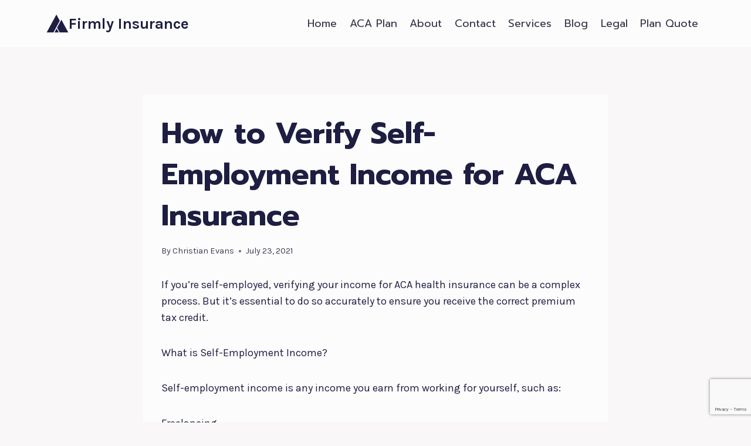

--- FILE ---
content_type: text/html; charset=utf-8
request_url: https://www.google.com/recaptcha/api2/anchor?ar=1&k=6LdrEacpAAAAAImPdesuJLGCKhCRFxbm6R6o0Gwl&co=aHR0cHM6Ly9maXJtbHlpbnN1cmUuY29tOjQ0Mw..&hl=en&v=PoyoqOPhxBO7pBk68S4YbpHZ&size=invisible&anchor-ms=20000&execute-ms=30000&cb=4okl4xb87qaq
body_size: 48435
content:
<!DOCTYPE HTML><html dir="ltr" lang="en"><head><meta http-equiv="Content-Type" content="text/html; charset=UTF-8">
<meta http-equiv="X-UA-Compatible" content="IE=edge">
<title>reCAPTCHA</title>
<style type="text/css">
/* cyrillic-ext */
@font-face {
  font-family: 'Roboto';
  font-style: normal;
  font-weight: 400;
  font-stretch: 100%;
  src: url(//fonts.gstatic.com/s/roboto/v48/KFO7CnqEu92Fr1ME7kSn66aGLdTylUAMa3GUBHMdazTgWw.woff2) format('woff2');
  unicode-range: U+0460-052F, U+1C80-1C8A, U+20B4, U+2DE0-2DFF, U+A640-A69F, U+FE2E-FE2F;
}
/* cyrillic */
@font-face {
  font-family: 'Roboto';
  font-style: normal;
  font-weight: 400;
  font-stretch: 100%;
  src: url(//fonts.gstatic.com/s/roboto/v48/KFO7CnqEu92Fr1ME7kSn66aGLdTylUAMa3iUBHMdazTgWw.woff2) format('woff2');
  unicode-range: U+0301, U+0400-045F, U+0490-0491, U+04B0-04B1, U+2116;
}
/* greek-ext */
@font-face {
  font-family: 'Roboto';
  font-style: normal;
  font-weight: 400;
  font-stretch: 100%;
  src: url(//fonts.gstatic.com/s/roboto/v48/KFO7CnqEu92Fr1ME7kSn66aGLdTylUAMa3CUBHMdazTgWw.woff2) format('woff2');
  unicode-range: U+1F00-1FFF;
}
/* greek */
@font-face {
  font-family: 'Roboto';
  font-style: normal;
  font-weight: 400;
  font-stretch: 100%;
  src: url(//fonts.gstatic.com/s/roboto/v48/KFO7CnqEu92Fr1ME7kSn66aGLdTylUAMa3-UBHMdazTgWw.woff2) format('woff2');
  unicode-range: U+0370-0377, U+037A-037F, U+0384-038A, U+038C, U+038E-03A1, U+03A3-03FF;
}
/* math */
@font-face {
  font-family: 'Roboto';
  font-style: normal;
  font-weight: 400;
  font-stretch: 100%;
  src: url(//fonts.gstatic.com/s/roboto/v48/KFO7CnqEu92Fr1ME7kSn66aGLdTylUAMawCUBHMdazTgWw.woff2) format('woff2');
  unicode-range: U+0302-0303, U+0305, U+0307-0308, U+0310, U+0312, U+0315, U+031A, U+0326-0327, U+032C, U+032F-0330, U+0332-0333, U+0338, U+033A, U+0346, U+034D, U+0391-03A1, U+03A3-03A9, U+03B1-03C9, U+03D1, U+03D5-03D6, U+03F0-03F1, U+03F4-03F5, U+2016-2017, U+2034-2038, U+203C, U+2040, U+2043, U+2047, U+2050, U+2057, U+205F, U+2070-2071, U+2074-208E, U+2090-209C, U+20D0-20DC, U+20E1, U+20E5-20EF, U+2100-2112, U+2114-2115, U+2117-2121, U+2123-214F, U+2190, U+2192, U+2194-21AE, U+21B0-21E5, U+21F1-21F2, U+21F4-2211, U+2213-2214, U+2216-22FF, U+2308-230B, U+2310, U+2319, U+231C-2321, U+2336-237A, U+237C, U+2395, U+239B-23B7, U+23D0, U+23DC-23E1, U+2474-2475, U+25AF, U+25B3, U+25B7, U+25BD, U+25C1, U+25CA, U+25CC, U+25FB, U+266D-266F, U+27C0-27FF, U+2900-2AFF, U+2B0E-2B11, U+2B30-2B4C, U+2BFE, U+3030, U+FF5B, U+FF5D, U+1D400-1D7FF, U+1EE00-1EEFF;
}
/* symbols */
@font-face {
  font-family: 'Roboto';
  font-style: normal;
  font-weight: 400;
  font-stretch: 100%;
  src: url(//fonts.gstatic.com/s/roboto/v48/KFO7CnqEu92Fr1ME7kSn66aGLdTylUAMaxKUBHMdazTgWw.woff2) format('woff2');
  unicode-range: U+0001-000C, U+000E-001F, U+007F-009F, U+20DD-20E0, U+20E2-20E4, U+2150-218F, U+2190, U+2192, U+2194-2199, U+21AF, U+21E6-21F0, U+21F3, U+2218-2219, U+2299, U+22C4-22C6, U+2300-243F, U+2440-244A, U+2460-24FF, U+25A0-27BF, U+2800-28FF, U+2921-2922, U+2981, U+29BF, U+29EB, U+2B00-2BFF, U+4DC0-4DFF, U+FFF9-FFFB, U+10140-1018E, U+10190-1019C, U+101A0, U+101D0-101FD, U+102E0-102FB, U+10E60-10E7E, U+1D2C0-1D2D3, U+1D2E0-1D37F, U+1F000-1F0FF, U+1F100-1F1AD, U+1F1E6-1F1FF, U+1F30D-1F30F, U+1F315, U+1F31C, U+1F31E, U+1F320-1F32C, U+1F336, U+1F378, U+1F37D, U+1F382, U+1F393-1F39F, U+1F3A7-1F3A8, U+1F3AC-1F3AF, U+1F3C2, U+1F3C4-1F3C6, U+1F3CA-1F3CE, U+1F3D4-1F3E0, U+1F3ED, U+1F3F1-1F3F3, U+1F3F5-1F3F7, U+1F408, U+1F415, U+1F41F, U+1F426, U+1F43F, U+1F441-1F442, U+1F444, U+1F446-1F449, U+1F44C-1F44E, U+1F453, U+1F46A, U+1F47D, U+1F4A3, U+1F4B0, U+1F4B3, U+1F4B9, U+1F4BB, U+1F4BF, U+1F4C8-1F4CB, U+1F4D6, U+1F4DA, U+1F4DF, U+1F4E3-1F4E6, U+1F4EA-1F4ED, U+1F4F7, U+1F4F9-1F4FB, U+1F4FD-1F4FE, U+1F503, U+1F507-1F50B, U+1F50D, U+1F512-1F513, U+1F53E-1F54A, U+1F54F-1F5FA, U+1F610, U+1F650-1F67F, U+1F687, U+1F68D, U+1F691, U+1F694, U+1F698, U+1F6AD, U+1F6B2, U+1F6B9-1F6BA, U+1F6BC, U+1F6C6-1F6CF, U+1F6D3-1F6D7, U+1F6E0-1F6EA, U+1F6F0-1F6F3, U+1F6F7-1F6FC, U+1F700-1F7FF, U+1F800-1F80B, U+1F810-1F847, U+1F850-1F859, U+1F860-1F887, U+1F890-1F8AD, U+1F8B0-1F8BB, U+1F8C0-1F8C1, U+1F900-1F90B, U+1F93B, U+1F946, U+1F984, U+1F996, U+1F9E9, U+1FA00-1FA6F, U+1FA70-1FA7C, U+1FA80-1FA89, U+1FA8F-1FAC6, U+1FACE-1FADC, U+1FADF-1FAE9, U+1FAF0-1FAF8, U+1FB00-1FBFF;
}
/* vietnamese */
@font-face {
  font-family: 'Roboto';
  font-style: normal;
  font-weight: 400;
  font-stretch: 100%;
  src: url(//fonts.gstatic.com/s/roboto/v48/KFO7CnqEu92Fr1ME7kSn66aGLdTylUAMa3OUBHMdazTgWw.woff2) format('woff2');
  unicode-range: U+0102-0103, U+0110-0111, U+0128-0129, U+0168-0169, U+01A0-01A1, U+01AF-01B0, U+0300-0301, U+0303-0304, U+0308-0309, U+0323, U+0329, U+1EA0-1EF9, U+20AB;
}
/* latin-ext */
@font-face {
  font-family: 'Roboto';
  font-style: normal;
  font-weight: 400;
  font-stretch: 100%;
  src: url(//fonts.gstatic.com/s/roboto/v48/KFO7CnqEu92Fr1ME7kSn66aGLdTylUAMa3KUBHMdazTgWw.woff2) format('woff2');
  unicode-range: U+0100-02BA, U+02BD-02C5, U+02C7-02CC, U+02CE-02D7, U+02DD-02FF, U+0304, U+0308, U+0329, U+1D00-1DBF, U+1E00-1E9F, U+1EF2-1EFF, U+2020, U+20A0-20AB, U+20AD-20C0, U+2113, U+2C60-2C7F, U+A720-A7FF;
}
/* latin */
@font-face {
  font-family: 'Roboto';
  font-style: normal;
  font-weight: 400;
  font-stretch: 100%;
  src: url(//fonts.gstatic.com/s/roboto/v48/KFO7CnqEu92Fr1ME7kSn66aGLdTylUAMa3yUBHMdazQ.woff2) format('woff2');
  unicode-range: U+0000-00FF, U+0131, U+0152-0153, U+02BB-02BC, U+02C6, U+02DA, U+02DC, U+0304, U+0308, U+0329, U+2000-206F, U+20AC, U+2122, U+2191, U+2193, U+2212, U+2215, U+FEFF, U+FFFD;
}
/* cyrillic-ext */
@font-face {
  font-family: 'Roboto';
  font-style: normal;
  font-weight: 500;
  font-stretch: 100%;
  src: url(//fonts.gstatic.com/s/roboto/v48/KFO7CnqEu92Fr1ME7kSn66aGLdTylUAMa3GUBHMdazTgWw.woff2) format('woff2');
  unicode-range: U+0460-052F, U+1C80-1C8A, U+20B4, U+2DE0-2DFF, U+A640-A69F, U+FE2E-FE2F;
}
/* cyrillic */
@font-face {
  font-family: 'Roboto';
  font-style: normal;
  font-weight: 500;
  font-stretch: 100%;
  src: url(//fonts.gstatic.com/s/roboto/v48/KFO7CnqEu92Fr1ME7kSn66aGLdTylUAMa3iUBHMdazTgWw.woff2) format('woff2');
  unicode-range: U+0301, U+0400-045F, U+0490-0491, U+04B0-04B1, U+2116;
}
/* greek-ext */
@font-face {
  font-family: 'Roboto';
  font-style: normal;
  font-weight: 500;
  font-stretch: 100%;
  src: url(//fonts.gstatic.com/s/roboto/v48/KFO7CnqEu92Fr1ME7kSn66aGLdTylUAMa3CUBHMdazTgWw.woff2) format('woff2');
  unicode-range: U+1F00-1FFF;
}
/* greek */
@font-face {
  font-family: 'Roboto';
  font-style: normal;
  font-weight: 500;
  font-stretch: 100%;
  src: url(//fonts.gstatic.com/s/roboto/v48/KFO7CnqEu92Fr1ME7kSn66aGLdTylUAMa3-UBHMdazTgWw.woff2) format('woff2');
  unicode-range: U+0370-0377, U+037A-037F, U+0384-038A, U+038C, U+038E-03A1, U+03A3-03FF;
}
/* math */
@font-face {
  font-family: 'Roboto';
  font-style: normal;
  font-weight: 500;
  font-stretch: 100%;
  src: url(//fonts.gstatic.com/s/roboto/v48/KFO7CnqEu92Fr1ME7kSn66aGLdTylUAMawCUBHMdazTgWw.woff2) format('woff2');
  unicode-range: U+0302-0303, U+0305, U+0307-0308, U+0310, U+0312, U+0315, U+031A, U+0326-0327, U+032C, U+032F-0330, U+0332-0333, U+0338, U+033A, U+0346, U+034D, U+0391-03A1, U+03A3-03A9, U+03B1-03C9, U+03D1, U+03D5-03D6, U+03F0-03F1, U+03F4-03F5, U+2016-2017, U+2034-2038, U+203C, U+2040, U+2043, U+2047, U+2050, U+2057, U+205F, U+2070-2071, U+2074-208E, U+2090-209C, U+20D0-20DC, U+20E1, U+20E5-20EF, U+2100-2112, U+2114-2115, U+2117-2121, U+2123-214F, U+2190, U+2192, U+2194-21AE, U+21B0-21E5, U+21F1-21F2, U+21F4-2211, U+2213-2214, U+2216-22FF, U+2308-230B, U+2310, U+2319, U+231C-2321, U+2336-237A, U+237C, U+2395, U+239B-23B7, U+23D0, U+23DC-23E1, U+2474-2475, U+25AF, U+25B3, U+25B7, U+25BD, U+25C1, U+25CA, U+25CC, U+25FB, U+266D-266F, U+27C0-27FF, U+2900-2AFF, U+2B0E-2B11, U+2B30-2B4C, U+2BFE, U+3030, U+FF5B, U+FF5D, U+1D400-1D7FF, U+1EE00-1EEFF;
}
/* symbols */
@font-face {
  font-family: 'Roboto';
  font-style: normal;
  font-weight: 500;
  font-stretch: 100%;
  src: url(//fonts.gstatic.com/s/roboto/v48/KFO7CnqEu92Fr1ME7kSn66aGLdTylUAMaxKUBHMdazTgWw.woff2) format('woff2');
  unicode-range: U+0001-000C, U+000E-001F, U+007F-009F, U+20DD-20E0, U+20E2-20E4, U+2150-218F, U+2190, U+2192, U+2194-2199, U+21AF, U+21E6-21F0, U+21F3, U+2218-2219, U+2299, U+22C4-22C6, U+2300-243F, U+2440-244A, U+2460-24FF, U+25A0-27BF, U+2800-28FF, U+2921-2922, U+2981, U+29BF, U+29EB, U+2B00-2BFF, U+4DC0-4DFF, U+FFF9-FFFB, U+10140-1018E, U+10190-1019C, U+101A0, U+101D0-101FD, U+102E0-102FB, U+10E60-10E7E, U+1D2C0-1D2D3, U+1D2E0-1D37F, U+1F000-1F0FF, U+1F100-1F1AD, U+1F1E6-1F1FF, U+1F30D-1F30F, U+1F315, U+1F31C, U+1F31E, U+1F320-1F32C, U+1F336, U+1F378, U+1F37D, U+1F382, U+1F393-1F39F, U+1F3A7-1F3A8, U+1F3AC-1F3AF, U+1F3C2, U+1F3C4-1F3C6, U+1F3CA-1F3CE, U+1F3D4-1F3E0, U+1F3ED, U+1F3F1-1F3F3, U+1F3F5-1F3F7, U+1F408, U+1F415, U+1F41F, U+1F426, U+1F43F, U+1F441-1F442, U+1F444, U+1F446-1F449, U+1F44C-1F44E, U+1F453, U+1F46A, U+1F47D, U+1F4A3, U+1F4B0, U+1F4B3, U+1F4B9, U+1F4BB, U+1F4BF, U+1F4C8-1F4CB, U+1F4D6, U+1F4DA, U+1F4DF, U+1F4E3-1F4E6, U+1F4EA-1F4ED, U+1F4F7, U+1F4F9-1F4FB, U+1F4FD-1F4FE, U+1F503, U+1F507-1F50B, U+1F50D, U+1F512-1F513, U+1F53E-1F54A, U+1F54F-1F5FA, U+1F610, U+1F650-1F67F, U+1F687, U+1F68D, U+1F691, U+1F694, U+1F698, U+1F6AD, U+1F6B2, U+1F6B9-1F6BA, U+1F6BC, U+1F6C6-1F6CF, U+1F6D3-1F6D7, U+1F6E0-1F6EA, U+1F6F0-1F6F3, U+1F6F7-1F6FC, U+1F700-1F7FF, U+1F800-1F80B, U+1F810-1F847, U+1F850-1F859, U+1F860-1F887, U+1F890-1F8AD, U+1F8B0-1F8BB, U+1F8C0-1F8C1, U+1F900-1F90B, U+1F93B, U+1F946, U+1F984, U+1F996, U+1F9E9, U+1FA00-1FA6F, U+1FA70-1FA7C, U+1FA80-1FA89, U+1FA8F-1FAC6, U+1FACE-1FADC, U+1FADF-1FAE9, U+1FAF0-1FAF8, U+1FB00-1FBFF;
}
/* vietnamese */
@font-face {
  font-family: 'Roboto';
  font-style: normal;
  font-weight: 500;
  font-stretch: 100%;
  src: url(//fonts.gstatic.com/s/roboto/v48/KFO7CnqEu92Fr1ME7kSn66aGLdTylUAMa3OUBHMdazTgWw.woff2) format('woff2');
  unicode-range: U+0102-0103, U+0110-0111, U+0128-0129, U+0168-0169, U+01A0-01A1, U+01AF-01B0, U+0300-0301, U+0303-0304, U+0308-0309, U+0323, U+0329, U+1EA0-1EF9, U+20AB;
}
/* latin-ext */
@font-face {
  font-family: 'Roboto';
  font-style: normal;
  font-weight: 500;
  font-stretch: 100%;
  src: url(//fonts.gstatic.com/s/roboto/v48/KFO7CnqEu92Fr1ME7kSn66aGLdTylUAMa3KUBHMdazTgWw.woff2) format('woff2');
  unicode-range: U+0100-02BA, U+02BD-02C5, U+02C7-02CC, U+02CE-02D7, U+02DD-02FF, U+0304, U+0308, U+0329, U+1D00-1DBF, U+1E00-1E9F, U+1EF2-1EFF, U+2020, U+20A0-20AB, U+20AD-20C0, U+2113, U+2C60-2C7F, U+A720-A7FF;
}
/* latin */
@font-face {
  font-family: 'Roboto';
  font-style: normal;
  font-weight: 500;
  font-stretch: 100%;
  src: url(//fonts.gstatic.com/s/roboto/v48/KFO7CnqEu92Fr1ME7kSn66aGLdTylUAMa3yUBHMdazQ.woff2) format('woff2');
  unicode-range: U+0000-00FF, U+0131, U+0152-0153, U+02BB-02BC, U+02C6, U+02DA, U+02DC, U+0304, U+0308, U+0329, U+2000-206F, U+20AC, U+2122, U+2191, U+2193, U+2212, U+2215, U+FEFF, U+FFFD;
}
/* cyrillic-ext */
@font-face {
  font-family: 'Roboto';
  font-style: normal;
  font-weight: 900;
  font-stretch: 100%;
  src: url(//fonts.gstatic.com/s/roboto/v48/KFO7CnqEu92Fr1ME7kSn66aGLdTylUAMa3GUBHMdazTgWw.woff2) format('woff2');
  unicode-range: U+0460-052F, U+1C80-1C8A, U+20B4, U+2DE0-2DFF, U+A640-A69F, U+FE2E-FE2F;
}
/* cyrillic */
@font-face {
  font-family: 'Roboto';
  font-style: normal;
  font-weight: 900;
  font-stretch: 100%;
  src: url(//fonts.gstatic.com/s/roboto/v48/KFO7CnqEu92Fr1ME7kSn66aGLdTylUAMa3iUBHMdazTgWw.woff2) format('woff2');
  unicode-range: U+0301, U+0400-045F, U+0490-0491, U+04B0-04B1, U+2116;
}
/* greek-ext */
@font-face {
  font-family: 'Roboto';
  font-style: normal;
  font-weight: 900;
  font-stretch: 100%;
  src: url(//fonts.gstatic.com/s/roboto/v48/KFO7CnqEu92Fr1ME7kSn66aGLdTylUAMa3CUBHMdazTgWw.woff2) format('woff2');
  unicode-range: U+1F00-1FFF;
}
/* greek */
@font-face {
  font-family: 'Roboto';
  font-style: normal;
  font-weight: 900;
  font-stretch: 100%;
  src: url(//fonts.gstatic.com/s/roboto/v48/KFO7CnqEu92Fr1ME7kSn66aGLdTylUAMa3-UBHMdazTgWw.woff2) format('woff2');
  unicode-range: U+0370-0377, U+037A-037F, U+0384-038A, U+038C, U+038E-03A1, U+03A3-03FF;
}
/* math */
@font-face {
  font-family: 'Roboto';
  font-style: normal;
  font-weight: 900;
  font-stretch: 100%;
  src: url(//fonts.gstatic.com/s/roboto/v48/KFO7CnqEu92Fr1ME7kSn66aGLdTylUAMawCUBHMdazTgWw.woff2) format('woff2');
  unicode-range: U+0302-0303, U+0305, U+0307-0308, U+0310, U+0312, U+0315, U+031A, U+0326-0327, U+032C, U+032F-0330, U+0332-0333, U+0338, U+033A, U+0346, U+034D, U+0391-03A1, U+03A3-03A9, U+03B1-03C9, U+03D1, U+03D5-03D6, U+03F0-03F1, U+03F4-03F5, U+2016-2017, U+2034-2038, U+203C, U+2040, U+2043, U+2047, U+2050, U+2057, U+205F, U+2070-2071, U+2074-208E, U+2090-209C, U+20D0-20DC, U+20E1, U+20E5-20EF, U+2100-2112, U+2114-2115, U+2117-2121, U+2123-214F, U+2190, U+2192, U+2194-21AE, U+21B0-21E5, U+21F1-21F2, U+21F4-2211, U+2213-2214, U+2216-22FF, U+2308-230B, U+2310, U+2319, U+231C-2321, U+2336-237A, U+237C, U+2395, U+239B-23B7, U+23D0, U+23DC-23E1, U+2474-2475, U+25AF, U+25B3, U+25B7, U+25BD, U+25C1, U+25CA, U+25CC, U+25FB, U+266D-266F, U+27C0-27FF, U+2900-2AFF, U+2B0E-2B11, U+2B30-2B4C, U+2BFE, U+3030, U+FF5B, U+FF5D, U+1D400-1D7FF, U+1EE00-1EEFF;
}
/* symbols */
@font-face {
  font-family: 'Roboto';
  font-style: normal;
  font-weight: 900;
  font-stretch: 100%;
  src: url(//fonts.gstatic.com/s/roboto/v48/KFO7CnqEu92Fr1ME7kSn66aGLdTylUAMaxKUBHMdazTgWw.woff2) format('woff2');
  unicode-range: U+0001-000C, U+000E-001F, U+007F-009F, U+20DD-20E0, U+20E2-20E4, U+2150-218F, U+2190, U+2192, U+2194-2199, U+21AF, U+21E6-21F0, U+21F3, U+2218-2219, U+2299, U+22C4-22C6, U+2300-243F, U+2440-244A, U+2460-24FF, U+25A0-27BF, U+2800-28FF, U+2921-2922, U+2981, U+29BF, U+29EB, U+2B00-2BFF, U+4DC0-4DFF, U+FFF9-FFFB, U+10140-1018E, U+10190-1019C, U+101A0, U+101D0-101FD, U+102E0-102FB, U+10E60-10E7E, U+1D2C0-1D2D3, U+1D2E0-1D37F, U+1F000-1F0FF, U+1F100-1F1AD, U+1F1E6-1F1FF, U+1F30D-1F30F, U+1F315, U+1F31C, U+1F31E, U+1F320-1F32C, U+1F336, U+1F378, U+1F37D, U+1F382, U+1F393-1F39F, U+1F3A7-1F3A8, U+1F3AC-1F3AF, U+1F3C2, U+1F3C4-1F3C6, U+1F3CA-1F3CE, U+1F3D4-1F3E0, U+1F3ED, U+1F3F1-1F3F3, U+1F3F5-1F3F7, U+1F408, U+1F415, U+1F41F, U+1F426, U+1F43F, U+1F441-1F442, U+1F444, U+1F446-1F449, U+1F44C-1F44E, U+1F453, U+1F46A, U+1F47D, U+1F4A3, U+1F4B0, U+1F4B3, U+1F4B9, U+1F4BB, U+1F4BF, U+1F4C8-1F4CB, U+1F4D6, U+1F4DA, U+1F4DF, U+1F4E3-1F4E6, U+1F4EA-1F4ED, U+1F4F7, U+1F4F9-1F4FB, U+1F4FD-1F4FE, U+1F503, U+1F507-1F50B, U+1F50D, U+1F512-1F513, U+1F53E-1F54A, U+1F54F-1F5FA, U+1F610, U+1F650-1F67F, U+1F687, U+1F68D, U+1F691, U+1F694, U+1F698, U+1F6AD, U+1F6B2, U+1F6B9-1F6BA, U+1F6BC, U+1F6C6-1F6CF, U+1F6D3-1F6D7, U+1F6E0-1F6EA, U+1F6F0-1F6F3, U+1F6F7-1F6FC, U+1F700-1F7FF, U+1F800-1F80B, U+1F810-1F847, U+1F850-1F859, U+1F860-1F887, U+1F890-1F8AD, U+1F8B0-1F8BB, U+1F8C0-1F8C1, U+1F900-1F90B, U+1F93B, U+1F946, U+1F984, U+1F996, U+1F9E9, U+1FA00-1FA6F, U+1FA70-1FA7C, U+1FA80-1FA89, U+1FA8F-1FAC6, U+1FACE-1FADC, U+1FADF-1FAE9, U+1FAF0-1FAF8, U+1FB00-1FBFF;
}
/* vietnamese */
@font-face {
  font-family: 'Roboto';
  font-style: normal;
  font-weight: 900;
  font-stretch: 100%;
  src: url(//fonts.gstatic.com/s/roboto/v48/KFO7CnqEu92Fr1ME7kSn66aGLdTylUAMa3OUBHMdazTgWw.woff2) format('woff2');
  unicode-range: U+0102-0103, U+0110-0111, U+0128-0129, U+0168-0169, U+01A0-01A1, U+01AF-01B0, U+0300-0301, U+0303-0304, U+0308-0309, U+0323, U+0329, U+1EA0-1EF9, U+20AB;
}
/* latin-ext */
@font-face {
  font-family: 'Roboto';
  font-style: normal;
  font-weight: 900;
  font-stretch: 100%;
  src: url(//fonts.gstatic.com/s/roboto/v48/KFO7CnqEu92Fr1ME7kSn66aGLdTylUAMa3KUBHMdazTgWw.woff2) format('woff2');
  unicode-range: U+0100-02BA, U+02BD-02C5, U+02C7-02CC, U+02CE-02D7, U+02DD-02FF, U+0304, U+0308, U+0329, U+1D00-1DBF, U+1E00-1E9F, U+1EF2-1EFF, U+2020, U+20A0-20AB, U+20AD-20C0, U+2113, U+2C60-2C7F, U+A720-A7FF;
}
/* latin */
@font-face {
  font-family: 'Roboto';
  font-style: normal;
  font-weight: 900;
  font-stretch: 100%;
  src: url(//fonts.gstatic.com/s/roboto/v48/KFO7CnqEu92Fr1ME7kSn66aGLdTylUAMa3yUBHMdazQ.woff2) format('woff2');
  unicode-range: U+0000-00FF, U+0131, U+0152-0153, U+02BB-02BC, U+02C6, U+02DA, U+02DC, U+0304, U+0308, U+0329, U+2000-206F, U+20AC, U+2122, U+2191, U+2193, U+2212, U+2215, U+FEFF, U+FFFD;
}

</style>
<link rel="stylesheet" type="text/css" href="https://www.gstatic.com/recaptcha/releases/PoyoqOPhxBO7pBk68S4YbpHZ/styles__ltr.css">
<script nonce="hMRKKHLKXYE9Fz1P-EifpQ" type="text/javascript">window['__recaptcha_api'] = 'https://www.google.com/recaptcha/api2/';</script>
<script type="text/javascript" src="https://www.gstatic.com/recaptcha/releases/PoyoqOPhxBO7pBk68S4YbpHZ/recaptcha__en.js" nonce="hMRKKHLKXYE9Fz1P-EifpQ">
      
    </script></head>
<body><div id="rc-anchor-alert" class="rc-anchor-alert"></div>
<input type="hidden" id="recaptcha-token" value="[base64]">
<script type="text/javascript" nonce="hMRKKHLKXYE9Fz1P-EifpQ">
      recaptcha.anchor.Main.init("[\x22ainput\x22,[\x22bgdata\x22,\x22\x22,\[base64]/[base64]/[base64]/[base64]/[base64]/UltsKytdPUU6KEU8MjA0OD9SW2wrK109RT4+NnwxOTI6KChFJjY0NTEyKT09NTUyOTYmJk0rMTxjLmxlbmd0aCYmKGMuY2hhckNvZGVBdChNKzEpJjY0NTEyKT09NTYzMjA/[base64]/[base64]/[base64]/[base64]/[base64]/[base64]/[base64]\x22,\[base64]\\u003d\\u003d\x22,\x22A8KZw77CvcKsNnAXT2VzOsODQ23Dk8OPAH7Ck0kpRMKIwovDjMOFw65ta8K4A8K8wqEOw7wbXzTCqsOlw6rCnMK8TRodw7oSw6TChcKUU8K0JcOlYsK/[base64]/wp/Cli7DpD7CrsO4eUNwwp4NwpZPTcKsejjCssOOw77CoBHCp0pcw5nDjknDth7CgRVtwovDr8Oowp0sw6kFX8KYKGrCi8KAAMOhwqDDqQkQworDsMKBAQ42RMOhHVwNQMOyZXXDl8Ksw5vDrGtpJQoOw4/CgMOZw4RjwonDnlrCjBJ/w7zCqglQwrg3TCUlTVXCk8K/w6vCr8Kuw7I7JjHCpxl6wolhLMKhc8K1wqPCqhQFSjrCi27Dj10Jw6kVw7PDqCtwYntRCcKgw4pMw7d4wrIYw53DvSDCrQfCvMKKwq/DuxI/ZsKuwpHDjxkFRsO7w47DjMK9w6vDolnCu1NUdcOPFcKnNsKbw4fDn8KhNRl4wrXCjMO/[base64]/CiGtdQHrDlizDvMK2O8KZfxIWw7A5cQXCpVBuwqIww7nDp8KUNVLCvWnDvcKbRsKvVsO2w6wUdsKPDMKHTGDDmwFaKcOhwr/CtHE9w6PDhcO4TsKrXsKmF1lMw5dMw4hbw6UDDAkDV2DCszDCosOtKzYgwo/CrsOYwpjCrCZiw7gfwrHDgjnDvR5TwqLCjMONNMOXDMKxwoVkLMKPwr84wpHCicKYSjQXR8OELMOtw6/CkVc2w7kYwpjClDbDoX9lcMKZwqABwr0HKWPDkMOcfX/DvF98Q8KDEiHDg3/Cg03Drz16DMKcBMKAw53Dg8KQw53Di8K/QMKgw4HCsnnCjjjDgwYmwopRw7hVwqJoD8Khw6fDq8OiAsKbwo7CggvDoMKNQcKbwoPCv8OowoDCssKsw5JiwqY0w7NSbBHCsR/DsWUNfsKld8KOW8K9w4vDti9Kw4t9PznCjhwvw6c9NCnDmsOZwqDDicK2wqrDsTVIw5zCucOgKMOuwo94wrIzC8KWw75KF8KEwqjDnFzCtsK6w7HChAAkDsKSw4J4CQDDqMKlEm7Dr8O7JXFpWR/DjXzCnGl1w7IBW8KBesOpw4LCusKfK2DDvMOiwqPDosKjw7tyw6R2McKjwqLCrMKrw7DDhmbCksKrHi9rZHLDhMK4wpQYJSk+wqvDmF1tS8KAw64UWsO1XxTCjG7DlzvDhVM6VADDn8OAw6NHIcO/[base64]/DmWPDtsK/acKxehYwAcOFwohowrzDgxDDisOgfMKZew/[base64]/CmQXChhzCo3JGCsKYJsKtWsOPHMO2QMOzw6kLHlt4HzzCjcONSh/DlsKlw7PDmzjCgsOiw4xeSi/DvUbCg31Gwq01fMKnY8O6wpN1eXQzdMOPwrdkKsKYZT3DqgPDnDcNIwgSXcKUwqlaecKbwoZlwp5Dw4DCgm5cwrtXdT3DgcODYcO4OizDh0lVOkDDnX3CpsOJdcOvHRMmcm/DmsOLwoPDiyHCsQUdwo/ClRrCuMKfw4LDtMOeO8O8w4jDhMK1ZDQYB8Ksw4LDs0taw6XDgmjDicKHBnXDh2oceU84w6HCtX3Cs8KVwrXDvFtbwqQMw75xwqIcc0bDjgvCnsKvw4HDqsKcYcKnQTlhYzfCmMKQEgrDrXsUwpjCiFJqw5FzMwJkDgl+wpbCnMKmGQoewq/ChF1Uw7AAwo3CrsO8dSrCjsKdwqXCimLDuQBCwo3CsMKeC8KfwrnCoMOSwpR2woFQecO9EMOdDcOhwq3DgsKew4XDuhXCh2/DsMKoVcO+w7rCgMK9fMOawqEdeDTCsi/[base64]/E2PDnBfCuMKQw67CkU3Cj8KOCcOGK0o1MsKIDsOfwrjDm0XChMORIMKZPiTCgcKZwp/DrMKRJgnCjMOoUsKMwqJOworCrMOaw4vCvcO7ES/CoH/Di8Kgw5cbwpnDrMK8PzENN0pQwrvCjWBAJQjCqEF1wrvDqcKjwrE7VMOLwoVyw45cwpY7Ry/CtsKFwptYXMK7woUNUsK8wrE8wo3Cmj07PcKIw7/DlcO2w7BCw6rDggPDkWFdEhM5VX3DqMKjw71AUl8Cw6vDkcKDw7TCgWbCicKibkYXwo3DtGsBFMOjwrPDlsOJV8OrHcOZwoLDgwxEM3bCkjvCt8OdwqTDjEHCucOnGxHCn8Krw7siBVfCkGbDqB/[base64]/[base64]/[base64]/CrsK8eVPDkMKfRgTCj0p8PsKAwrcYcEJHOA47w4cUw4A1QkURwrbDlMO4RHDCmGI0R8ONTHbDu8KwPMO5w5YqBFHDrMKAPXTCmMKgLWlIVcOkEsKmNMK3w7nCpsOiwpFfIcOMHcOgw4UcOWPDqMKDV3bCtSREwpo/[base64]/[base64]/[base64]/w6hJPE4caT7Cu0DDtT8Uw5bChmbDpcOKKXk1VMK0wrjDkxDCgxtgLz3DlsOgwrlLwqAQFcOmw4fChsOYw6jCuMONw7bCl8O+OcOTw4nDhjjChMK2w6A6fsKAeGNWwqfCvMOLw7nCvBzDjltYw5bDunE/wqVMw6DCncK9PinCpcKYw5REwprDmFsfbTzCrEHDj8K8w6vCncKzPMKkw5pNR8Oaw7DCkcKvYQ3DtA7Cq2RMwr3DpSDCgsKbPzFEB0HCtsOcWsKlbwfCmA3CqcOuwp4DwqLCkhTCvEJ9w6rDvEXDui/[base64]/[base64]/ecOKVWnDtF7CoBLCs09AV8Okwolyw7rDhcKvwprChQjCoGJrTzJTHDNpCsKrQhZnwp7Cq8KwKxhAHcO5IyRgwonDkcOfwqdFw7XDp1rDmCzCn8KxMEjDpnsPGk15B05sw68ow4LDs2TDvMOKw6zCrQ4Lw73ChX8jwq3CmTd/fRrDqVjCosK6w7MPwp3ClcO7w5vCvcKTwqlAHCw9O8OSHnY1wo7ChcOUGcKUL8KJOsOow4/CiywJG8OMS8KuwqVow4zDtyDDiS/Cp8K5wp7CvDBYI8K0THcrLirCscO3woFQw4nCmsKlD1fCizVAHMO8wqkDw6ILwrE5wqjDmcK5MlPDpMK6w6/CuEbCjcKgGMO7wrJxw6PDvF7CnsKuAcKTakp/[base64]/CrsOjMS/CkSvDj0TDgw7DhA4yDMKgfFcgw63DpsOzw4lgwrcPGMKjX27DsRrCk8O3w4ZpZwDDlMKfwr1id8OlwrrCtcKacsOxw5bDggw7w4nDrmUhf8ORwrHCpcKJJsKZIMKOw7sqasOew4Z/W8K/wqTDk2PDhsKGFlbCosKXWcO/NMKFw63DvMOWMynDpMO6w4DCkMOgd8KgwonDh8Oew7FRwq84STdKw4RKbn03UA/[base64]/[base64]/DjUXCiMKUQCIJw6xeaB/Chlkfwqd+JsOAwodjEcOLcD/Ci313wqc+w7LDnmN2w5xXJ8OfcV3Ck1DCtU1VIkRkwrdwwq3Cpm9lwphhw79gRwXCnMOSWMOjwr/Clx4wWFxkM0bDiMOow5rDscOFw7RaasOSVU9WwoTDigx/w4PDp8KcFivDn8Krwo0BOG3CgDBuw502wrXCmQ0wYsKzTl5qw7ggEsKAw6skwptFH8O8bMO3wqpbCQvCoHPCj8KFbcKkE8KKPsK1w7TCjcOswrQnw5PDvWwiw5/[base64]/CjzvCusK7woATw6sJWcOtGnBLwrTDvj7DvF7DmlnCo3DCpsKOLkUHw7MFw43CnyrClMOtw7cpwpJzOMOAwpPDicOGwp/[base64]/DgsKaw63Cu3XDgMK9G8OcW2rDjMKpwo/DrsOvwqzCicOIwrBUdcKCwrckVUxxw7cpw6ZeVsKBwqHDtRzDosKjw6rDjMKJU2MVwq8BwrjDr8KdwokbTMKcGl7Dt8KnwrfCq8OEwqzCqC3Dgh/Cm8Ofw4zCtcO2woYKwq1LMMONwp8Awo1QdsO8wr8We8K5w4VaN8KQwoBIw51Aw6TCuj/DsjLCnWXCpMOhK8OFw4RXwrLDg8OMCMODNCEJDcOrAjtfSMOOEsK4c8O0NcO8wp3Dom7DgMKtw5nChS/DhBNcemPCqSoSw7xpw6YiwqHCogPDrxjDocKWDcOswptNwqHDgMOlw5zDvkYaYcKzM8KDw63CucK7CTBqK3nCoHImwr/DkUtyw47CjGTCvwpRw7wXJU/[base64]/CuU7DncO8wpwXZ0TCpsOxYitqwpzDn8Omw5Y9w6TCrjMww7YMwrJITF7DiyVYw7LDhsO3NMKkw5cfBzdvGjnCqcKdHHHCjsOqWnRSwr7CsVBXw4zClMOYUMKIw7rClcOJD39zCcK0wo8bA8KWYHN/ZMOnw6TCiMKcw5jCtcKEbsKawpIlQsKMwrfCkknDoMKjOzTDoBgAw7hnwp/[base64]/[base64]/w4jCsMKGR8OeaMKBwr8QblVCw53DncOdwqMRW2nDjcKGwpPChH4Mw7/DrcO1b1PDt8OBBjTCrcOfFTnCtGRDwpzCqi7DpTILw6ltd8KNE29BwoLCvMOWw4bDmcKuw4vDlj1KLcObw6vCu8K/[base64]/[base64]/CvMKtwo0rS8O/w4DCui7CsWPDkMKqw4huTcKJwq4aw7bDlsK/wrLCpRfCtwEGMsKBwpl6VcKOEMKhVGhaR3d7w53DqMKpbX81VMOnwpcPw5o2w6oXPztMfzAEF8KpN8KUw6/[base64]/CqXsQTz3CssKGwpDCpEXDhWzDusOLwqPCiibDiwfCq8OMDsKvB8KLwoTCt8OIFMK8RsKDw7TCsy3CuUfCv0UQw6DClsKqAQRYwqDDoAJxw70aw5B2wrtcPG11wocBw4RlcRlVe2fDoHHDmcOiVTo7wocpHwLClnErBcKBMsOAw4/[base64]/CisKqAsKkwrt5woZsHkscwokAEMKcw5VNA0IBwqQEw6HDpX3Cl8K2NGwDw5rCqDxeJMOvwoLCqsO1wrrCnFzDr8KbehpuwpvDtmRaEsO1wrhAwqfDucOQwqd7w65jwrDDskJdN2/CtMONAAwWw7DCpMKpOit+wqvDrkjCpSg7GE3Cmkk6OzTCo07CpSMUNnPClMO+w5TCuw/[base64]/Cj3jCt8KywpUcwoDChzvDuMOtdcO3HMOQBHpvcEYhwqMVMyfDt8OsaGVvw4zDk0QcQMO/ZmfDsD7DkncFJsOlESzDvMO4w4XCvmcUw5DDig4vYMO/CFh+bQPChsOxwrBCIG/DlMOywr3DhsK+w7AMw5bDrcOfwpDDu0XDgMKjw67DmRjCiMKZw6/DncOmRXTDksKNDsKAwqwdWcKsIMOoC8KCGWUXwr8TU8OsDkLDqkTDpX/CoMOGak7CgnPCjcOmw5PDhGPCocO2wqtUHWs+w6xdw5gawoDCt8K0eMKdMsK0DxHCtcKsd8KcYx5Mw4/DkMKswrjDrMKzw5bDmsKnw6UywpvCp8OpT8O0KMOew71IwqEVwr8mSkXDg8OKLcOMw4QYw69Gwo4mDQV0w48Aw4dqC8OfLl1CwqrDl8Oiw7fDs8KVVB7DvAXDhT3DgXfCpMKFJMO8OQzDicOmXcKbw710NX3DoXrDmUTCsiI/w7PCtD8vw6jCssK+wr5ywpxfFk7DoMK4wpMNDFI9LMKEwq3DsMOdBMOxR8OuwpUmE8KMw6/DvsKuURJ7w47DsyVnaE5mwqHCpcOjKsOBTwTClFduwqFMGE/DuMOPw5kQIjVQC8Oqwp8UdsKScMK/[base64]/Dn37CsysKWlcfwqbDmFjCsDNcXm0LSQEvGsKuw54dVCXCisKDwqICwrsOQsOhB8KuFx1PO8OmwoFFwqV0w57ChcOxXMOMMFLDqMOyDcKdwrrCqjZ5w5fDtFDCjSnCpsOJw5/DssKQwrIfw4NuACU8w5IpaiI6wonCocO2b8KNw4nCt8K4w7kkAsOsHhpWw4QhA8KEwrg2w7UeJMKhw6dbw4JZwqHCvcOlJSLDnS/[base64]/DlkbCmsO6MXrDt1LClSfDmnXDl8Oew5p7w4TChGXCsncVw6UBw7VcEcKLJcOiw5ZNw7towovDjEPDuFYVw77Dsj3Cv3rDqRgcwrbDisK+w4x5VAjDvhDCusKew5AmwovCpcKSwoDCuWvCgsOWwqTDhsO/[base64]/Vg7Du2lVP3bDmC17CXoWwrHDicO1Bx5cw4hKwoYgwpLDsQDCscOaN2LDicOGwqN+wqA3wpAPw5jDiytrPMKXZ8K7wrV4w7Q1GcO5QzBuAVzCiDLDiMOrwr/CoVdBw5DCvHHDtcOHA2nDk8KnGcObw4xEM2PDviUHRGzCr8K9YcOqw50UwrNNcDBEw5PDpcK/NcKCwoBRwoDCq8KgcMOBWDtywr8sccOXwqXChhTDsMK4YcOVSWXDhmA0CMOIwoEmw5/Ds8OEDXZdNlBpwpFUwo1xPsKdw4AHwovDpEt/woTDjUhew5bDnT94dsK+w6PDncKhwrzDogpeWHnDmMOgQC1MfcK7KCPClGzCpcOOX1LClgNbCmHDvwDCtMOawpPDvMOGakbClCJTwqjDmSYEwobDo8KgwrF7wp/Co3JabzzDlsOUw5FDDsOtwqTDoHzDh8OQAR3ClREywpPCisOnw7gFwqJEbMKUIWAMVsK2wrpXR8OUSsOnwoTCl8Oow7fDnDBJNsKqVsKcXj7Cm2xnwr8lwrAzXsONwrTCui7CiCYpFsK1YMO+woAzRzUUCnZwdsKswoDCl3rDpcKvwovCsjEiOCchbUtmw7MBwp/[base64]/CrsK/[base64]/Do8O2USrDrmd2dHPDscKLFsOUwrMSLHk+V8OCdcKrw7ctcsOHwqLCh2oJQQrCojENwooBwq/Ckl3Dsy1Pw490woTCi3zDrsKKFMKCw7/Ch3dFwrHDvw1rRcO/L0Yew5ELw5JXw54CwrdHdsKyIMORSMKVa8OKEcKDw47DqmHDo0/CssOYw5/[base64]/wozCuWxXAlnDp05RDjNEw5MIdjvCmcK2Nn/DrH0UwpYyIzc2w43Dv8OUw7nCk8Ocwo4yw5bCix9cwprDjMOhw6rCnMOEWyFGFMOIaTDCh8KPTcOSMiXCuiQzw73CncOBw4fDhcKlwooJYMOuPzvCoMORw4Qrwq/[base64]/CpcK0w6lrXcKaw4/Cj8OkSMKcW8OLwqBMAikbwp/DoV7DvMOUccOnw4clwoxZMcOoUMO/w7Ulw6QrFBTDgCItw7vCnDlWw70eBXzCg8OXw63Dp1bCoCI2ZsOsCwrCnMOswqPCqcOAwqPCp2YOHsKbw5h1LgjCk8OGwpkdbDQJw43DjMKiNsOmwphCSALDqsKlwqsBwrdobMK5woDDqsO0wprCtsO9cG7CpF10Mw7DtnVIFAc/YsKWw7ItQMOzbMOeTcKTw6AsEcOGwrhrF8OHasOeXwU7w4XCjMOoS8OBVhU5YsODfsO5wqDCviIIZixuw4IBwrHCp8KAw6UfCsO8R8ORw4Ynw77Cs8KPwp86LsKKXMOnPi/[base64]/DsycNw7Zxw7Q2QcO+wpPChMK1w4Icw7DCu2Mpw5zCg8K5wp7DrGpPwqR5woBfNcKDw4nCswrCiEHCicOvdcKNw7rDgcKKJMOdwqPCq8OUwp8Uw79uSGbCr8KZHAwvwpLDlcOrwojDq8OowqV7wq/[base64]/[base64]/Dox9iLMOJw6rDuSTCqSE3wogFw406UcOUaT5uwpnDlcOHTmVMwrtBw5vDrmgfw4jCogxFaAfDrm0VPcOvwoHCh21OIMOjWxQOFcOhFCUCw4fCjcK+PxbDucOBwoPDuEoTw5/DssO0w4Qtw57DgcOBE8OXGAFgwrLCrHzDgE0/w7LCiBlBw4nDtsKSJg4rD8OpJ0t/dnXDhMKyfsKdw6zDg8O1aA4mwoFkIMOQV8OVOMOQB8O/D8O/wqLDt8KAPXfCl0o/w4LCscKrUsKsw6hJw6jCvsORJTtUbMOMw77CtcOebi8xSMOSwoB5wqLDq2vChcOqwo98VcKOQMKgHcK6wpLDrcOQdFJ6wpYZw68HwqDCrlrCqsKEFsO7w4TDlSdbwqBiwp5dwoBcwqXDgV/DonfCnSR6w4rCmMOhw5fDv1HCrMOmw5vDp07CkxLCpR7DjcOFeFfDgBnDosOpwpDCgcKKbsKrQMK4EcOXAMK2w6TCscOWw4/Cvk4hCBQ4UFJLdMKGDcO4w5DDo8Opwq5SwqzCt0I6I8K3aTwUeMOjUmBww5QLwrEJAsKaVsOlKsKiKcOcP8KowoxUaHLCrsKzw49/csKgwo5rw4zCmGTCu8OKwpHCicKAw7jDvsOCw5I+wpVQXsOQwpdKdgjDr8O3J8KOwpADwrnCpFPCtsKAw6DDgw/CgsKjbxE+w6fDnDQNQjdYbhMOVhBCw57Dr2JyDcOjfsOqV2ASZ8Oew57DjUpWVGjCkAtqWnUJKUzDpHXDjhTDlQzCq8KcLcOyY8KNAsKNDcO6bUgyO0ZxdMK+SXoEw4/DjMOwXMK9w7h4w58ewoLDtsK0w5gmwovDu2bCh8ODH8K5woNlNQ0RNAfCkxw7Lj/DtwfCvVoiwoQyw4HCtBg1TcKXMsOSX8Klw5zClmh8M2vCgsOowpcSw50hwr/CocK3wrduaXgGL8KXesKtwqNuw4FEw6skEMK0w6Fkw5VRw5Yvw5bCvsOGKcOfAwYsw6fCucKUIMOoIhjDs8Oiw7jDp8KPwro0acKkwpTCujnDh8K3w4rDqsO5QMOSwrrCucOmH8KywoPDusOzUsOLwrdvGMKswr/[base64]/wr4lEcOfUURjMMK8VMO5wpYyYMKNdwHCgMKyw6fDrsOoA8KqUgzDmsO1w7HCsR3CosKzwqJVwpkIwr/DisOMw6JMb2xTeMKHwo0Aw7fClVURwoMoS8Kkw7QGwqQMSMOJVMODw7nDv8KfMsKTwqAVw5nDqMKgMjQ/DMKxIzDCjcKrw5lcw6FXwpswwo/Do8K9WcKrw5jCn8Kfwr45cUrDhcKaw4DChcKMHCJgw4/DsMO7NVjCpsK2wrzDlcK6w53Ds8OWwp43wp7CjsORQsKuR8KBAx3DsXvCsMKJeD/Ch8OowoXDg8ODNXNALWI7wqhuwphkwpFCwowLV33Djl7CjSXCuFJ1ZcO4HCBjw5UkwoLDjR7CgsOawop4ZsKXUiDDtjnChcKofg/CmmnDpUYQacOiBXd5fA/[base64]/DjsO7wqzCgxF5R39XwrXDvEozby8PZwEbRcKSworCphEHwovDqW5ywopSF8KLOMOyw7bCoMOHe1rDusOiEAECwq3CisKUbw07wpxjLMOzw47Dq8Ohw6Fow7Vdw4TDhMKkXsOJeHoUOcOiw683wpPDqsK9UMO/w6TCq2TCscOoEcKyUMKrwqxcw5rDkml5w4zDicO/wo3Dj1zCoMOWZsKoXVlKJihPeRhAw4R2f8KUfsOMw5bCqsOrw7HDuCHDgMKvCy7CggXCuMOkwrxXCX08woFgw7Zuw7jCk8Oww6DDj8K5c8KRDVFew5hTwr1Pwo4KwqzDpMOTS0/ChcKBXE/CtxrDlV3DgcOZwrTCnsOrccKgEcOQw4o2MMOCBMKWw4shXGbDt3jDucOYw5XDonpEI8Klw6giVikLTGByw4vChAvChnIrbWrDrWXCqcKWw6fDo8KQw7TDrG5Hwq/DqnnCssOtw57DryZfw5dlccOzw6LCrhx2wqbDqsKEw78iwrLDiE3Dm23Dnm7CnMOEwqHDpB3Di8KOZ8ODRSTDjsOVYMKsGk9qasO8WcOow5rDsMKVLcKYwqHDpcK1RMOCw4Urw5HDt8K8w7FkC07DkMOkwo98SsOBW1jDpMO/[base64]/[base64]/[base64]/Cj8KJwrV2PcKjeQxfw6l/[base64]/[base64]/woxKwpJVw7piTE3DrnfDlMKjJ8OcwoMow6vDv3bDp8OGH3MZYMOQKcKcHWzCtMOdaGcHb8O6w4NgSVXDqm9lwr9Le8OtMlATw6HDjgzDuMO/[base64]/TyRdw5fCgHAmUExlGsO5wqDDtldiw5IrW8KdGcOnwo/DoXzClQjCvMODScO2ThbDpMKtwrfCihQHwqJLwrYsLMKrwosNVxbCu054VSV8RcKLwqDDtCxqS38SwqvCsMKsSMOpwoPDhVnDsFnCtsOkwrUaAxtqw6tiOsKGNsO6w7LDklwSWcKawoBFTcOhwrXDmD3DgF/[base64]/DlUF4wqzDgR3DlDnDq8KGwqgtd1PClcK1dxFzw7UAwqItw4PCgMKEVQ9WwrnCocKRw50mTlrDvsKvw4rCl2Rew5DDg8KSBAdjVcO0C8OXw6vDux/DscOIwrHCh8OcIMOyacKnKMOuw4HDrWXDonEewrfCjkcODTdwwrIEZXRjwoTDl1fDn8KOJsO9VcO6UsOjwqrCv8KgScK1woTCpsOLesOBw77DncKJDRzDkCfDjVrDilBafBQywqTDhgHCmsOlw4XCn8OqwpZhGMKRwps/[base64]/NE7CugNMwrI6LMKwfUFvw6bCn8OrcMO0worCrTwEOcKkZCoDS8K8dAbDrMKhamrDsMKDwo5pSMKDwrPDvcKzJWorZBTDnXEXT8KdPgrCisKKw6DCssOOScO3w7leM8KwVMKICkgUOGPCrxhew7M0wqXDicOZUsOQV8OSeVJHZRTClSQFwozCnV/Dnx9va0Edw7RzeMKtw69cACPCscOlOMK4FsOyb8OQRFUbeT3DvhfDrMOKb8O5ZsKvw7jDoAjCi8K4HTFNHRXCicKjUVUEEk1DIcKew6XDuynCngPDgjhjwoEFwoHDoBDDlxVHfMKow5TDlhXCo8KCIzPDgDhEwo/[base64]/[base64]/Do8Osw5bCm1XCjsKWMMOgwoDCm8KsYBbDssK+wrXClTDCmEA3w5TDoBAZwoRgWxPDlcKxwpfDoHLClWfCusKzwoJcw4sHwrUBw6Mtw4DDqjprV8OuVcOuw6PCmSpww7l3wrYqKcOqwrjCs2/DhMKzN8Oue8KHwpvDiwrDkwhHwonCu8ORw4YYwqxiw67CqsOMbh3DoUxSBG/Cvz7CmAPDsTIVEEPCjsOFMwF2wozDmHLDqsOJJcKuE29QTMOAR8K3w7jCv2vCk8KdHsO2wrnCicKIw4oCCgLCrsKlw5Fuw5vDocO7QMKfecKqwqDCiMOrwo8UPsKyO8KaVsOkw7wdw4NcHkd7QzLCusKlL2/DkMOywpZBw6LDm8OuZ17DpxNVwprCqho0dhMkIMKfJ8K5T0wfw6XDjnQQw7zCvnYFPcOXMFbDhcOawpR7wp8Owoh2w6vDh8Kfw7nCum/[base64]/CrjzDtQNnUsKrI8KSwq3DgnnChwhAWQTDjDkVw6F1w7dBw7TCgHPDgsKHDRbDjsKBwrN7FsOxwoLDu2zChsKywp0Mwo58ScK4O8OyDsKzecKZKMO/[base64]/DhhbCmwnDojzChWjCnMKXOsOkTXcYI0FLOMOGw74fw4JiRsKWwqPDrlwDLBMzw5fCjzcefDnCnS84wqjChzkPA8KgcMKswp/DgkpMwoQxw6rCpcKrwp3CkzYWwp5mw6hgwoDCpxlcw5MdLws+wo0YD8Okw7fDrVkzw6UBKMObwqzCq8OtwojDpENySCQ4Fx/CscKQfCbDlkFqYsKiE8OEwowpw6fDl8O3IWRhScOedsOLRsO0w6wWwqvDscOfP8KtJ8O4w7xEZRB2w7A3wqF7UwMpAnnCpcKGUl/DnMK/[base64]/w6Anw6UWwo3DrwTCtzJkw5HDoGJlDEMafVwXwoR8PWMXSnXCrMOmw6DCi0DDqmPCihrCj30QJ2N/XMOgwq/[base64]/w7PDjcK0w6TDq8KowrTDqi4dA2U5AcK1SRHDpmrCtnATUHwCVsOQw7nDkcKjW8KSwqgyK8K5IMKlw64Dw5BSUcKDw7tTwojCmElxbGVAw6LCtX7CocO3HinCosOzw6IJwonDtArCnDNiw5cVIMOIwooLwrtlN0HCmsOyw7sTw6TCrwLCnG0vA1/DnsK7DFsDw5oUwqd7MgnDhELCucKkwqRmwqrDoxlhwrYbwoJZZX/Cv8K8w4Mjwo9Mw5d2w6sRwo9rwp8bMSRkwofDuiHDr8KhwonDhXAEBcKkw7rDpsKwLXYtFRTCpsKnew/DkcKoaMOswoLDtwJ0L8K4wqBjLsK4w4IbbcKcC8KXc2hyw6/DrcO0wqjCrXElwqdHwpXCjifDvsKiREJJw6Few7xULz/DvMKtVk3CkTkmwpBfw71dZ8KpVxEWwpPCtMK9NcKhw5NQw5RgLyQCZBHDolsqW8OJWDDCnMOrWMKGb3o+AcOnMsO9w6nDhh/Dm8OLw6gJw6QYOxt7wrDCtiIsVMOewrA5wpHDkMKdAU1vwpzDsy5DwpDDuxwoDHPCrULCpsOvSRl/w6vDvMOAwqoDwobDjkrDmkLCsHjDs1woPAjCjMKaw5BUKsOdDQRPw4BOw7A+wr/Dqw8MB8OAw4rDgcOtwr/Dp8K1IMKDNMOYIcOLb8K7OsKnw7jCo8OUTsOJTHxtwprCiMK+QsKjW8OeST/DsTbCoMOcwpXDqcOPIDFxw47DrcOYw6NTw4zCicO8wqTDuMKcBHHDsEvCpkfCp0bCocKOA3HDnFkucsO/w5o6HcOEZMO9w7E6w67DqF3DsjoKw7DDhcO0w5EURMKcKTUSB8OsHlDClGDDmsKYSiUAWMKtZzsmwoFOeyvDt0gLPFLCg8OJw6gmD3nDp3bDmU/DggYWw7YRw7/[base64]/[base64]/wrE3Hg1uWjpbGAnCr8OPdcOQAcKUw5/Dvy/DuhfDscOKwqfDjVliw7XCrMObw6cRIsKISMOgwrbCvjzDsT/DmyoqXcKrd3DDpBF/AcKDw7YSwqh9acKvQy0ww5LDhQpoYTETw7bDoMKiCAHCoMOAwp7DrcOqw7c/InBpworCusOhw69aO8Kiw4bDg8KcNMKDw5jDocK7w6nClG82dMKSwrpHw55+OcKkw4PCu8KpLCDCv8OjSgXCqsKuBRbCp8KWwqrCiljDgB3DqsOrwr9BwrDCmcOOcjvDqA/[base64]/CpRBjw5vDgGjDnVPCvk11w5oRwqTDv3t7Jm7DnEPCrsK2wrVDw45rWcKawo7DgGHDncOOwoF/w7XDrMO4w6LCsCbDsMKTw5MxZ8ONNQjCg8OIw4F5QkVRw7oYa8ObwpnCqGHCsMOKwoDCizjCu8KnUw3DkjPCsQHCuE13McK2YsO1QsOQTcKxw7RBYMKRFm5OwoFcPcK/[base64]/Cr8O/[base64]/DjcKcBcOlwovDm8OUw693wr47CRRbDA7Dn8K5U2vDqcOlwqTCvjjCiULCrsKMCcKhw4NJw7fCpnZ3JAEJw7DCtT/DhsK2w7bCoWIXwqs5wqFCcMOGw5XDssOQI8K5wotYw5dgw5pLZUd9FhXCmHjDp2TDkcKnJsO+Dwcgw5JTa8O2SzUGw4LDv8KsG1/Cl8KMRD5BW8OBTsKDJxLDtGccw65XHkrClRoEH3fCvsKaEsOGw6rDvWQ2wp8gw7gXw7vDiSAfwojDksOmw6VjwqLDt8KYw6wZe8ORwqbDnQYBfsKaHsO+DSE+w7p6dybDmMOpPcKqwqA3b8KOSlzDuU7CqMKzwpTCn8KlwrFDLMK3DsKuwo/[base64]/[base64]/J8O0wqHDlsKXwqdrX8KWcwp1w5HCjsOFwrHCm30OCCJ+D8K3Oz/CqMKgWwfDvcKTw67CuMKew7nCtsKKd8OywqXDp8O4f8OoRsOKwqVTClPCqT5XNcKLwr3DjsKsY8KZQMOAw4JjBlvDuEvDhzN0fT5PbnlAAUZWwo03w7FXwpHClsOncsKswonDoQNOWWJ4AMKxWH/Du8Ktw5nCp8Olb13Dl8OvMlrCksK2MXTDuR9hwoXCr2ogwp/[base64]/[base64]/[base64]/w4QFJhPDrsKmw4fDp8O/cjkgDzbDqcO/[base64]/DslzDjsKXSSU4w7rCm8OLZgvDn8KacsKUwrIOLMOWw6IvXkl8WFMJwrDCoMKvX8K6w6/Cl8OSY8OBw7FOacKEBUjCjjzDqzDDm8KBwpnCtwsUw5QZGcKBN8KJF8KEPcOcXS/Dh8O2wos7DCHDrR08w7DCjjFfw5JEZSUUw7Aow4NNw7HChMKgQ8KqTm1Xw7QnDsKVworCm8OGe0jDqUE2wqhgw4fDlcOdQ1fCkMOlY3jDj8KmwqbDsMOOw7DCtcOdCMOJK2nDoMKTFsKYwo04WxTDtsOvwpJ/a8K5woHDqCEJWcOmS8KBwrnCtsKNCXzCtsKoOMO5w6nDjC/DgyrCrsKLTiIYwpXCr8OyPC0Ow6NGwq4pT8KawqxNNMKIwp3DqC7CsQ4+QcKLw6DCtylSw6DCuil+w7RNwr8iw7F4IwLDkAbCvWnDlcOVR8OkH8Kmw6LCjsKswr4UwrjDrsKjH8Omw4ddw5JVTio2fBs5w4PCosKCBQ/CpcK+SMOqK8OGHFfCk8O8wpjDtUx2dQXDpMKXQMOewqchXRbDhX19woXDmxjDsXTDkMOMFMKSdVPDmTHCkxDDlMONw6bDt8OUwqbDhAE2wqrDjMK6LsKAw6FuXcO/WMKsw74TKsOXwrtoV8K0w7PDlxkkI0jCgcOgMy11w7AKw5TCl8KYYMKPwoYGw7/Cs8OZOH8LJ8KCBsKiwqvCnUPCqsKkw4DCvcOXEMOEwozDlsKZCSnCv8KUVcOMw40tFQshOsOiw49eBcOhworCtQDDqsKLYiDDj2vCpMK8NsK/w6TDgMKVw5Zaw6ktw7I2w7IDwprCgXVKw6nClcODZzhKw4YUw5tEw54Xw5VHK8K6wqTCswpSBcKTAsOfw5bDq8K7BRTChX/CpcOdXMKjSUDCncO9wq3CqcOVQ1rCrHIpwrs/w63CtXRPwp4YGh3ChMK7NMKJw5nCr2Fww7s7fjLDjA7CkBJBHsOtNVrDsD7DilXDvcKxccKqX2HDlMOWLSIKaMKvSErCoMKWY8K5dsK/wqkbWEfDmcKSGMOfEMOjwqHDsMKCwoTDlmbCl0ECEcOjf0HDq8KjwrABwrPCr8KYwpfDoz8Ew4o4woDCswDDqw1MXQthDMO2w6jDmsOhC8KtRMOubMO6bSRTTwk0JMKRwp42YCrCusO9w7vCknM7w6/Cp1lSCcK5RjPDpMKcw6TCo8O6aQw+GcKwWSbCrgEtwp/ChMKdb8KKw7LDvAbCukzCu1fDlybCl8Omw7vDp8KGw6UqwobDqx/DksKyIF8sw6U+wqfCocOxwpnCu8KBwqlIwoXCrcKpcl3DoHjCmVIlF8K3GMKHE0hfbjjDmUxkw4o7w7XCqlAywqdsw6ZoHEjDkMO1woXDnMO+bMOeC8OIXnXDrHbCtmPCucKDCFDChsOJShlawoLCm2LDiMKOwpHDrW/CqQgJw7FWSsKeM3I/woFxDQLDnsO8w4NJw49sTwXDvWRAwrgswpzDjEHCocK0wpxxMB/CuSjCnMO/K8Kzw5Arw5cfI8Kww7DCqk7CuC/Dv8OvOcOIRnLChR93HcKMP1EzwpvCv8OvYELDtcKqw4MdcXPDl8Ouw6XDu8OrwplhQ3HDjCzCmsKSLCRjFcOcQMK1w4vCsMKXF1QiwpgYw43CiMKRUMK1RsK/wokgSh3DgmIRMMO4w49Owr3DssOsU8Onw7jDrSMdcl/Dm8Krw5TCnBHDosODRMOoKcODQxXDpMOFwrbDlsKOwr7DlMK7Ii7CsDZJwrUrasKPAcOqVhzCuSsiJ0YKwqjDinAtU1pPUMKpR8KswpckwpF0bcOxNWjDohnCt8KNaRDDvgxgMcK9wrTClUDDpcKrw6xJSj3Cq8KxwozDvG91w6DDvAbCg8Otw5LCkA\\u003d\\u003d\x22],null,[\x22conf\x22,null,\x226LdrEacpAAAAAImPdesuJLGCKhCRFxbm6R6o0Gwl\x22,0,null,null,null,1,[21,125,63,73,95,87,41,43,42,83,102,105,109,121],[1017145,971],0,null,null,null,null,0,null,0,null,700,1,null,0,\[base64]/76lBhmnigkZhAoZnOKMAhmv8xEZ\x22,0,0,null,null,1,null,0,0,null,null,null,0],\x22https://firmlyinsure.com:443\x22,null,[3,1,1],null,null,null,1,3600,[\x22https://www.google.com/intl/en/policies/privacy/\x22,\x22https://www.google.com/intl/en/policies/terms/\x22],\x22F9l9O/o+dCTkC3iinQbijMzLHfd+nMOxT0oKZMlKQLU\\u003d\x22,1,0,null,1,1769043952936,0,0,[232,114,75,174,71],null,[18,189,79],\x22RC-cc_2iJ5w2zKwcg\x22,null,null,null,null,null,\x220dAFcWeA4_1mA3ezC066OdfhfxTPw4lgQCMh7DBvCV4zxvzByM0qtEDVCg9gWdUT2_tUEQgatkYvxQgif-L-pt8XWjy06x_FEJKw\x22,1769126752911]");
    </script></body></html>